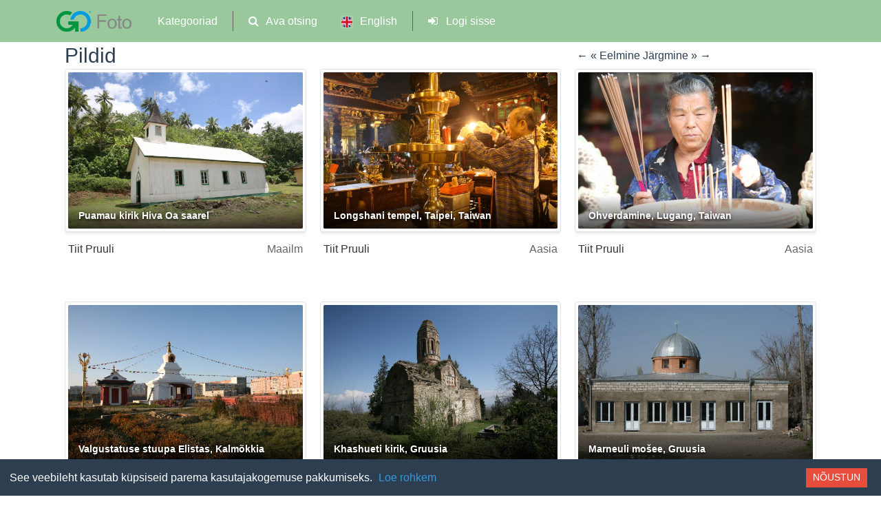

--- FILE ---
content_type: text/html; charset=UTF-8
request_url: https://gofoto.ee/photos?query=p%C3%BChakoda
body_size: 10932
content:
<!DOCTYPE html>
<html lang="et">
<head>
    <!-- Google Tag Manager -->
    <script>
        (function(w,d,s,l,i){w[l]=w[l]||[];w[l].push({'gtm.start':
                new Date().getTime(),event:'gtm.js'});var f=d.getElementsByTagName(s)[0],
            j=d.createElement(s),dl=l!='dataLayer'?'&l='+l:'';j.async=true;j.src=
            'https://www.googletagmanager.com/gtm.js?id='+i+dl;f.parentNode.insertBefore(j,f);
        })(window,document,'script','dataLayer','GTM-W63QHVH');
    </script>
    <!-- End Google Tag Manager -->

    <meta charset="utf-8">
    <meta http-equiv="X-UA-Compatible" content="IE=edge">
    <meta name="viewport" content="width=device-width, initial-scale=1, shrink-to-fit=no">
    <meta name="author" content="OÜ Go Network | info@gonetwork.ee">
    <meta name="keywords" content="Tiit Pruuli, Go Foto, Pildid">
    <meta name="description" content="Go Foto meediapank">

    <!-- CSRF Token -->
    <meta name="csrf-token" content="8TMyP6s7n3kWKY7F5lnwlgKpB8n6BCrnt8PM6phm">

    <title>GoFoto</title>

    <!-- Styles -->
    <link href="https://gofoto.ee/css/app.css" rel="stylesheet">
    <link href="https://gofoto.ee/css/modern-design.css" rel="stylesheet">
    <link href="https://gofoto.ee/css/dropdown-levels.css" rel="stylesheet">
    <link rel="icon" href="https://gofoto.ee/img/logo.ico">
</head>

<body>

<!-- Google Tag Manager (noscript) -->
<noscript><iframe src="https://www.googletagmanager.com/ns.html?id=GTM-W63QHVH"
                  height="0" width="0" style="display:none;visibility:hidden"></iframe></noscript>
<!-- End Google Tag Manager (noscript) -->

<!-- Navbar -->
<div class="main-navigation sticky-top">

    <!-- Main contents -->
    <nav class="navbar navbar-expand-lg navbar-toggleable-md navbar-dark">
        <div class="container">

            <!-- Logo -->
            <a class="navbar-brand" href="/" title="Avalehel">
                <img src="https://gofoto.ee/img/logo-gofot1o.png" alt="Go Foto" class="logo-image">
            </a>

            <!-- Navbar toggler -->
            <button class="navbar-toggler navbar-toggler-right" type="button" data-bs-toggle="collapse"
                    data-bs-target="#navbarSupportedContent"
                    aria-controls="navbarSupportedContent" aria-expanded="false"
                    aria-label="Lülita navigeerimine sisse">
                <span class="navbar-toggler-icon"></span>
            </button>

            <!-- Navbar items -->
            <div class="collapse navbar-collapse" id="navbarSupportedContent">

                <!-- Left side -->
                <ul class="navbar-nav mr-auto">

                    <!-- Category select -->
                    <li class="nav-item dropdown">
                        <a class="nav-link dropdown-toggle" href="#" id="categoryDropdown" role="button"
                           data-bs-toggle="dropdown" aria-haspopup="true" aria-expanded="false">
                            Kategooriad                        </a>
                        <div class="dropdown-menu" aria-labelledby="categoryDropdown">
                            
                            <div class="dropdown-submenu level-0" data-level="0">
            <a class="dropdown-item" href="https://gofoto.ee/photos?category=1">
                Maailm
            </a>
            <div class="dropdown-menu">
                
                <a class="dropdown-item" href="https://gofoto.ee/photos?category=1">
                    <strong>Maailm (kõik)</strong>
                </a>
                <div class="dropdown-divider"></div>
                
                <div class="dropdown-submenu level-1" data-level="1">
            <a class="dropdown-item" href="https://gofoto.ee/photos?category=44">
                Euroopa
            </a>
            <div class="dropdown-menu">
                
                <a class="dropdown-item" href="https://gofoto.ee/photos?category=44">
                    <strong>Euroopa (kõik)</strong>
                </a>
                <div class="dropdown-divider"></div>
                
                <a class="dropdown-item" href="https://gofoto.ee/photos?category=45">
            Fääri saared
        </a>
                
            
        <a class="dropdown-item" href="https://gofoto.ee/photos?category=46">
            Norra
        </a>
                
            
        <a class="dropdown-item" href="https://gofoto.ee/photos?category=47">
            Hispaania
        </a>
                
            
        <a class="dropdown-item" href="https://gofoto.ee/photos?category=48">
            Prantsusmaa
        </a>
                
            
        <a class="dropdown-item" href="https://gofoto.ee/photos?category=49">
            Venemaa
        </a>
                
            
        <a class="dropdown-item" href="https://gofoto.ee/photos?category=50">
            Rootsi
        </a>
                
            
        <a class="dropdown-item" href="https://gofoto.ee/photos?category=51">
            Soome
        </a>
                
            
        <a class="dropdown-item" href="https://gofoto.ee/photos?category=52">
            Eesti
        </a>
                
            
        <a class="dropdown-item" href="https://gofoto.ee/photos?category=53">
            Itaalia
        </a>
                
            
        <a class="dropdown-item" href="https://gofoto.ee/photos?category=54">
            Sloveenia
        </a>
                
            
        <a class="dropdown-item" href="https://gofoto.ee/photos?category=146">
            Poola
        </a>
                
            
        <a class="dropdown-item" href="https://gofoto.ee/photos?category=147">
            Rumeenia
        </a>
                
            
        <a class="dropdown-item" href="https://gofoto.ee/photos?category=149">
             Läti
        </a>
                
            
        <a class="dropdown-item" href="https://gofoto.ee/photos?category=150">
             Portugal
        </a>
                
            
        <a class="dropdown-item" href="https://gofoto.ee/photos?category=151">
             Kreeka
        </a>
                
            
        <a class="dropdown-item" href="https://gofoto.ee/photos?category=152">
             Horvaatia
        </a>
                
            
        <a class="dropdown-item" href="https://gofoto.ee/photos?category=153">
             Montenegro
        </a>
                </div>
        </div>
                
            
        <div class="dropdown-submenu level-1" data-level="1">
            <a class="dropdown-item" href="https://gofoto.ee/photos?category=55">
                Põhja-Ameerika
            </a>
            <div class="dropdown-menu">
                
                <a class="dropdown-item" href="https://gofoto.ee/photos?category=55">
                    <strong>Põhja-Ameerika (kõik)</strong>
                </a>
                <div class="dropdown-divider"></div>
                
                <a class="dropdown-item" href="https://gofoto.ee/photos?category=56">
            Gröönimaa
        </a>
                
            
        <div class="dropdown-submenu level-2" data-level="2">
            <a class="dropdown-item" href="https://gofoto.ee/photos?category=57">
                USA
            </a>
            <div class="dropdown-menu">
                
                <a class="dropdown-item" href="https://gofoto.ee/photos?category=57">
                    <strong>USA (kõik)</strong>
                </a>
                <div class="dropdown-divider"></div>
                
                <a class="dropdown-item" href="https://gofoto.ee/photos?category=58">
            Utah
        </a>
                
            
        <a class="dropdown-item" href="https://gofoto.ee/photos?category=59">
            Arizona
        </a>
                </div>
        </div>
                
            
        <a class="dropdown-item" href="https://gofoto.ee/photos?category=60">
            Mehhiko
        </a>
                
            
        <a class="dropdown-item" href="https://gofoto.ee/photos?category=61">
            Antigua ja Barbuda
        </a>
                
            
        <a class="dropdown-item" href="https://gofoto.ee/photos?category=62">
            Barbados
        </a>
                
            
        <a class="dropdown-item" href="https://gofoto.ee/photos?category=63">
            Kaimanisaared
        </a>
                
            
        <a class="dropdown-item" href="https://gofoto.ee/photos?category=64">
            Dominikaani Vabariik
        </a>
                </div>
        </div>
                
            
        <div class="dropdown-submenu level-1" data-level="1">
            <a class="dropdown-item" href="https://gofoto.ee/photos?category=65">
                Aasia
            </a>
            <div class="dropdown-menu">
                
                <a class="dropdown-item" href="https://gofoto.ee/photos?category=65">
                    <strong>Aasia (kõik)</strong>
                </a>
                <div class="dropdown-divider"></div>
                
                <a class="dropdown-item" href="https://gofoto.ee/photos?category=66">
            Bangladesh
        </a>
                
            
        <a class="dropdown-item" href="https://gofoto.ee/photos?category=67">
            Tadžikistan
        </a>
                
            
        <a class="dropdown-item" href="https://gofoto.ee/photos?category=68">
            Usbekistan
        </a>
                
            
        <a class="dropdown-item" href="https://gofoto.ee/photos?category=69">
            Birma
        </a>
                
            
        <a class="dropdown-item" href="https://gofoto.ee/photos?category=70">
            Laos
        </a>
                
            
        <a class="dropdown-item" href="https://gofoto.ee/photos?category=71">
            Kambodža
        </a>
                
            
        <a class="dropdown-item" href="https://gofoto.ee/photos?category=72">
            Iraan
        </a>
                
            
        <a class="dropdown-item" href="https://gofoto.ee/photos?category=73">
            Liibanon
        </a>
                
            
        <a class="dropdown-item" href="https://gofoto.ee/photos?category=74">
            Tai
        </a>
                
            
        <a class="dropdown-item" href="https://gofoto.ee/photos?category=75">
            Süüria
        </a>
                
            
        <a class="dropdown-item" href="https://gofoto.ee/photos?category=76">
            Hongkong
        </a>
                
            
        <a class="dropdown-item" href="https://gofoto.ee/photos?category=77">
            India
        </a>
                
            
        <a class="dropdown-item" href="https://gofoto.ee/photos?category=78">
            Jaapan
        </a>
                
            
        <a class="dropdown-item" href="https://gofoto.ee/photos?category=79">
            Kõrgõztan
        </a>
                
            
        <a class="dropdown-item" href="https://gofoto.ee/photos?category=80">
            Gruusia
        </a>
                
            
        <a class="dropdown-item" href="https://gofoto.ee/photos?category=81">
            Jordaania
        </a>
                
            
        <a class="dropdown-item" href="https://gofoto.ee/photos?category=82">
            Kalmõkkia
        </a>
                
            
        <a class="dropdown-item" href="https://gofoto.ee/photos?category=83">
            Taiwan
        </a>
                
            
        <a class="dropdown-item" href="https://gofoto.ee/photos?category=84">
            Indoneesia
        </a>
                
            
        <a class="dropdown-item" href="https://gofoto.ee/photos?category=85">
            Mongoolia
        </a>
                
            
        <a class="dropdown-item" href="https://gofoto.ee/photos?category=86">
            Iisrael
        </a>
                
            
        <a class="dropdown-item" href="https://gofoto.ee/photos?category=87">
            Malaisia
        </a>
                
            
        <a class="dropdown-item" href="https://gofoto.ee/photos?category=88">
            Tiibet
        </a>
                
            
        <a class="dropdown-item" href="https://gofoto.ee/photos?category=89">
            Hiina
        </a>
                
            
        <a class="dropdown-item" href="https://gofoto.ee/photos?category=90">
            Jeemen
        </a>
                
            
        <a class="dropdown-item" href="https://gofoto.ee/photos?category=91">
            Kasahstan
        </a>
                
            
        <a class="dropdown-item" href="https://gofoto.ee/photos?category=92">
            Bali
        </a>
                </div>
        </div>
                
            
        <div class="dropdown-submenu level-1" data-level="1">
            <a class="dropdown-item" href="https://gofoto.ee/photos?category=93">
                Lõuna-Ameerika
            </a>
            <div class="dropdown-menu">
                
                <a class="dropdown-item" href="https://gofoto.ee/photos?category=93">
                    <strong>Lõuna-Ameerika (kõik)</strong>
                </a>
                <div class="dropdown-divider"></div>
                
                <a class="dropdown-item" href="https://gofoto.ee/photos?category=94">
            Argentiina
        </a>
                
            
        <a class="dropdown-item" href="https://gofoto.ee/photos?category=95">
            Tšiili
        </a>
                
            
        <a class="dropdown-item" href="https://gofoto.ee/photos?category=96">
            Boliivia
        </a>
                
            
        <a class="dropdown-item" href="https://gofoto.ee/photos?category=97">
            Ekuador
        </a>
                
            
        <a class="dropdown-item" href="https://gofoto.ee/photos?category=98">
            Guadeloupe
        </a>
                </div>
        </div>
                
            
        <div class="dropdown-submenu level-1" data-level="1">
            <a class="dropdown-item" href="https://gofoto.ee/photos?category=99">
                Austraalia ja Okeaania
            </a>
            <div class="dropdown-menu">
                
                <a class="dropdown-item" href="https://gofoto.ee/photos?category=99">
                    <strong>Austraalia ja Okeaania (kõik)</strong>
                </a>
                <div class="dropdown-divider"></div>
                
                <a class="dropdown-item" href="https://gofoto.ee/photos?category=100">
            Uus-Meremaa
        </a>
                
            
        <a class="dropdown-item" href="https://gofoto.ee/photos?category=101">
            Prantsuse Polüneesia
        </a>
                
            
        <a class="dropdown-item" href="https://gofoto.ee/photos?category=102">
            Tasmaania
        </a>
                
            
        <a class="dropdown-item" href="https://gofoto.ee/photos?category=103">
            Fiji
        </a>
                
            
        <a class="dropdown-item" href="https://gofoto.ee/photos?category=104">
            Tonga
        </a>
                
            
        <a class="dropdown-item" href="https://gofoto.ee/photos?category=105">
            Niue
        </a>
                
            
        <a class="dropdown-item" href="https://gofoto.ee/photos?category=106">
            Paapua Uus-Guinea
        </a>
                
            
        <a class="dropdown-item" href="https://gofoto.ee/photos?category=107">
            Vanuatu
        </a>
                
            
        <a class="dropdown-item" href="https://gofoto.ee/photos?category=108">
            Cooki saared
        </a>
                
            
        <a class="dropdown-item" href="https://gofoto.ee/photos?category=109">
            Saalomoni Saared
        </a>
                </div>
        </div>
                
            
        <div class="dropdown-submenu level-1" data-level="1">
            <a class="dropdown-item" href="https://gofoto.ee/photos?category=110">
                Aafrika
            </a>
            <div class="dropdown-menu">
                
                <a class="dropdown-item" href="https://gofoto.ee/photos?category=110">
                    <strong>Aafrika (kõik)</strong>
                </a>
                <div class="dropdown-divider"></div>
                
                <a class="dropdown-item" href="https://gofoto.ee/photos?category=111">
            Keenia
        </a>
                
            
        <a class="dropdown-item" href="https://gofoto.ee/photos?category=112">
            Namiibia
        </a>
                
            
        <a class="dropdown-item" href="https://gofoto.ee/photos?category=113">
            Uganda
        </a>
                
            
        <a class="dropdown-item" href="https://gofoto.ee/photos?category=114">
            Etioopia
        </a>
                
            
        <a class="dropdown-item" href="https://gofoto.ee/photos?category=115">
            Burundi
        </a>
                
            
        <a class="dropdown-item" href="https://gofoto.ee/photos?category=116">
            Rwanda
        </a>
                
            
        <a class="dropdown-item" href="https://gofoto.ee/photos?category=117">
            Tansaania
        </a>
                
            
        <a class="dropdown-item" href="https://gofoto.ee/photos?category=118">
            Maroko
        </a>
                
            
        <a class="dropdown-item" href="https://gofoto.ee/photos?category=119">
            Lõuna-Aafrika Vabariik
        </a>
                
            
        <a class="dropdown-item" href="https://gofoto.ee/photos?category=120">
            Egiptus
        </a>
                
            
        <a class="dropdown-item" href="https://gofoto.ee/photos?category=121">
            Roheneemesaared
        </a>
                </div>
        </div>
                
            
        <div class="dropdown-submenu level-1" data-level="1">
            <a class="dropdown-item" href="https://gofoto.ee/photos?category=122">
                Kesk-Ameerika
            </a>
            <div class="dropdown-menu">
                
                <a class="dropdown-item" href="https://gofoto.ee/photos?category=122">
                    <strong>Kesk-Ameerika (kõik)</strong>
                </a>
                <div class="dropdown-divider"></div>
                
                <a class="dropdown-item" href="https://gofoto.ee/photos?category=123">
            Belize
        </a>
                
            
        <a class="dropdown-item" href="https://gofoto.ee/photos?category=124">
            Kuuba
        </a>
                
            
        <a class="dropdown-item" href="https://gofoto.ee/photos?category=125">
            Jamaica
        </a>
                
            
        <a class="dropdown-item" href="https://gofoto.ee/photos?category=126">
            Dominica
        </a>
                
            
        <a class="dropdown-item" href="https://gofoto.ee/photos?category=127">
            Neitsisaared
        </a>
                
            
        <a class="dropdown-item" href="https://gofoto.ee/photos?category=128">
            Nicaragua
        </a>
                
            
        <a class="dropdown-item" href="https://gofoto.ee/photos?category=129">
            Panama
        </a>
                
            
        <a class="dropdown-item" href="https://gofoto.ee/photos?category=130">
            Saint Lucia
        </a>
                </div>
        </div>
                
            
        <a class="dropdown-item" href="https://gofoto.ee/photos?category=145">
            Antarktika
        </a>
                
            
        <a class="dropdown-item" href="https://gofoto.ee/photos?category=155">
            Island
        </a>
                
            
        <a class="dropdown-item" href="https://gofoto.ee/photos?category=158">
            Saksamaa
        </a>
                
            
        <a class="dropdown-item" href="https://gofoto.ee/photos?category=159">
            Austria
        </a>
                
            
        <a class="dropdown-item" href="https://gofoto.ee/photos?category=160">
            Sri Lanka
        </a>
                </div>
        </div>
                <div class="dropdown-divider"></div>
            
            
        <div class="dropdown-submenu level-0" data-level="0">
            <a class="dropdown-item" href="https://gofoto.ee/photos?category=2">
                Inimesed
            </a>
            <div class="dropdown-menu">
                
                <a class="dropdown-item" href="https://gofoto.ee/photos?category=2">
                    <strong>Inimesed (kõik)</strong>
                </a>
                <div class="dropdown-divider"></div>
                
                <a class="dropdown-item" href="https://gofoto.ee/photos?category=31">
            Lapsed
        </a>
                
            
        <a class="dropdown-item" href="https://gofoto.ee/photos?category=32">
            Portreed
        </a>
                
            
        <a class="dropdown-item" href="https://gofoto.ee/photos?category=33">
            Hõimud
        </a>
                </div>
        </div>
                <div class="dropdown-divider"></div>
            
            
        <div class="dropdown-submenu level-0" data-level="0">
            <a class="dropdown-item" href="https://gofoto.ee/photos?category=3">
                Loodus
            </a>
            <div class="dropdown-menu">
                
                <a class="dropdown-item" href="https://gofoto.ee/photos?category=3">
                    <strong>Loodus (kõik)</strong>
                </a>
                <div class="dropdown-divider"></div>
                
                <a class="dropdown-item" href="https://gofoto.ee/photos?category=34">
            Maastikud
        </a>
                
            
        <a class="dropdown-item" href="https://gofoto.ee/photos?category=35">
            Linnud
        </a>
                
            
        <a class="dropdown-item" href="https://gofoto.ee/photos?category=36">
            Loomad
        </a>
                
            
        <a class="dropdown-item" href="https://gofoto.ee/photos?category=37">
            Taimed
        </a>
                
            
        <a class="dropdown-item" href="https://gofoto.ee/photos?category=38">
            Lilled
        </a>
                
            
        <a class="dropdown-item" href="https://gofoto.ee/photos?category=39">
            Veekogud
        </a>
                
            
        <a class="dropdown-item" href="https://gofoto.ee/photos?category=40">
            Looduslikud vaatamisväärsused
        </a>
                
            
        <a class="dropdown-item" href="https://gofoto.ee/photos?category=41">
            Roomajad ja kahepaiksed
        </a>
                
            
        <a class="dropdown-item" href="https://gofoto.ee/photos?category=42">
            Kalad
        </a>
                
            
        <a class="dropdown-item" href="https://gofoto.ee/photos?category=43">
            Putukad
        </a>
                </div>
        </div>
                <div class="dropdown-divider"></div>
            
            
        <div class="dropdown-submenu level-0" data-level="0">
            <a class="dropdown-item" href="https://gofoto.ee/photos?category=4">
                Reisimine
            </a>
            <div class="dropdown-menu">
                
                <a class="dropdown-item" href="https://gofoto.ee/photos?category=4">
                    <strong>Reisimine (kõik)</strong>
                </a>
                <div class="dropdown-divider"></div>
                
                <div class="dropdown-submenu level-1" data-level="1">
            <a class="dropdown-item" href="https://gofoto.ee/photos?category=131">
                Transport
            </a>
            <div class="dropdown-menu">
                
                <a class="dropdown-item" href="https://gofoto.ee/photos?category=131">
                    <strong>Transport (kõik)</strong>
                </a>
                <div class="dropdown-divider"></div>
                
                <a class="dropdown-item" href="https://gofoto.ee/photos?category=132">
            Õhusõidukid
        </a>
                
            
        <a class="dropdown-item" href="https://gofoto.ee/photos?category=133">
            Veesõidukid
        </a>
                
            
        <a class="dropdown-item" href="https://gofoto.ee/photos?category=134">
            Autod
        </a>
                
            
        <a class="dropdown-item" href="https://gofoto.ee/photos?category=135">
            Muud sõiduvahendid
        </a>
                
            
        <a class="dropdown-item" href="https://gofoto.ee/photos?category=136">
            Teed
        </a>
                
            
        <a class="dropdown-item" href="https://gofoto.ee/photos?category=137">
            Bussid
        </a>
                
            
        <a class="dropdown-item" href="https://gofoto.ee/photos?category=138">
            Rong
        </a>
                
            
        <a class="dropdown-item" href="https://gofoto.ee/photos?category=139">
            Jalgrattad
        </a>
                
            
        <a class="dropdown-item" href="https://gofoto.ee/photos?category=140">
            Mootorratas
        </a>
                </div>
        </div>
                
            
        <a class="dropdown-item" href="https://gofoto.ee/photos?category=141">
            Toitlustus
        </a>
                
            
        <a class="dropdown-item" href="https://gofoto.ee/photos?category=142">
            Majutus
        </a>
                
            
        <a class="dropdown-item" href="https://gofoto.ee/photos?category=143">
            Kuurordid
        </a>
                
            
        <a class="dropdown-item" href="https://gofoto.ee/photos?category=144">
            Seiklusreisid
        </a>
                
            
        <a class="dropdown-item" href="https://gofoto.ee/photos?category=156">
            kunst
        </a>
                
            
        <a class="dropdown-item" href="https://gofoto.ee/photos?category=157">
            teater
        </a>
                </div>
        </div>
                <div class="dropdown-divider"></div>
            
            
        <div class="dropdown-submenu level-0" data-level="0">
            <a class="dropdown-item" href="https://gofoto.ee/photos?category=5">
                Etnograafia
            </a>
            <div class="dropdown-menu">
                
                <a class="dropdown-item" href="https://gofoto.ee/photos?category=5">
                    <strong>Etnograafia (kõik)</strong>
                </a>
                <div class="dropdown-divider"></div>
                
                <div class="dropdown-submenu level-1" data-level="1">
            <a class="dropdown-item" href="https://gofoto.ee/photos?category=17">
                Tavad
            </a>
            <div class="dropdown-menu">
                
                <a class="dropdown-item" href="https://gofoto.ee/photos?category=17">
                    <strong>Tavad (kõik)</strong>
                </a>
                <div class="dropdown-divider"></div>
                
                <a class="dropdown-item" href="https://gofoto.ee/photos?category=18">
            Esemed
        </a>
                
            
        <a class="dropdown-item" href="https://gofoto.ee/photos?category=19">
            Matmiskombed
        </a>
                
            
        <a class="dropdown-item" href="https://gofoto.ee/photos?category=20">
            Pulmad
        </a>
                
            
        <a class="dropdown-item" href="https://gofoto.ee/photos?category=21">
            Muud kombetalitused
        </a>
                </div>
        </div>
                
            
        <div class="dropdown-submenu level-1" data-level="1">
            <a class="dropdown-item" href="https://gofoto.ee/photos?category=22">
                Religioon
            </a>
            <div class="dropdown-menu">
                
                <a class="dropdown-item" href="https://gofoto.ee/photos?category=22">
                    <strong>Religioon (kõik)</strong>
                </a>
                <div class="dropdown-divider"></div>
                
                <a class="dropdown-item" href="https://gofoto.ee/photos?category=23">
            Budism
        </a>
                
            
        <a class="dropdown-item" href="https://gofoto.ee/photos?category=24">
            Islam
        </a>
                
            
        <a class="dropdown-item" href="https://gofoto.ee/photos?category=25">
            Hinduism
        </a>
                
            
        <a class="dropdown-item" href="https://gofoto.ee/photos?category=26">
            Judaism
        </a>
                
            
        <a class="dropdown-item" href="https://gofoto.ee/photos?category=27">
            Taoism
        </a>
                
            
        <a class="dropdown-item" href="https://gofoto.ee/photos?category=28">
            Õigeusk
        </a>
                </div>
        </div>
                
            
        <a class="dropdown-item" href="https://gofoto.ee/photos?category=29">
            Tants
        </a>
                
            
        <a class="dropdown-item" href="https://gofoto.ee/photos?category=30">
            Muusika
        </a>
                </div>
        </div>
                <div class="dropdown-divider"></div>
            
            
        <div class="dropdown-submenu level-0" data-level="0">
            <a class="dropdown-item" href="https://gofoto.ee/photos?category=6">
                Arhitektuur
            </a>
            <div class="dropdown-menu">
                
                <a class="dropdown-item" href="https://gofoto.ee/photos?category=6">
                    <strong>Arhitektuur (kõik)</strong>
                </a>
                <div class="dropdown-divider"></div>
                
                <a class="dropdown-item" href="https://gofoto.ee/photos?category=7">
            Linnad
        </a>
                
            
        <a class="dropdown-item" href="https://gofoto.ee/photos?category=8">
            Külad
        </a>
                
            
        <a class="dropdown-item" href="https://gofoto.ee/photos?category=9">
            Pühakojad
        </a>
                
            
        <div class="dropdown-submenu level-1" data-level="1">
            <a class="dropdown-item" href="https://gofoto.ee/photos?category=10">
                Vaatamiseväärsused
            </a>
            <div class="dropdown-menu">
                
                <a class="dropdown-item" href="https://gofoto.ee/photos?category=10">
                    <strong>Vaatamiseväärsused (kõik)</strong>
                </a>
                <div class="dropdown-divider"></div>
                
                <a class="dropdown-item" href="https://gofoto.ee/photos?category=11">
            Lossid ja kindlused
        </a>
                
            
        <a class="dropdown-item" href="https://gofoto.ee/photos?category=12">
            Varemed
        </a>
                
            
        <a class="dropdown-item" href="https://gofoto.ee/photos?category=13">
            Matmiskohad
        </a>
                </div>
        </div>
                
            
        <a class="dropdown-item" href="https://gofoto.ee/photos?category=14">
            Muud ehitised
        </a>
                
            
        <a class="dropdown-item" href="https://gofoto.ee/photos?category=15">
            Sillad
        </a>
                
            
        <a class="dropdown-item" href="https://gofoto.ee/photos?category=16">
            Monumendid
        </a>
                </div>
        </div>
                            </div>
                    </li>

                    <!-- Open search -->
                    <li class="nav-item">
                        <a class="nav-link" data-bs-toggle="collapse" href="#openSearch">
                            <i class="fa fa-search" aria-hidden="true"></i>
                            Ava otsing                        </a>
                    </li>

                </ul>

                <!-- Right side -->
                <ul class="navbar-nav navbar-right">
                    <!-- Language switcher -->
                    <li class="nav-item">
                        <a class="nav-link" href="https://gofoto.ee/locale/en"
                           data-toggle="tooltip" title="Switch to English">
                            <img src="https://gofoto.ee/img/en.png"
                                 alt="English"
                                 class="language-flag">
                            English
                        </a>
                    </li>
                    
                                            <!-- Login -->
                        <li class="nav-item">
                            <a class="nav-link" href="https://gofoto.ee/login">
                                <i class="fa fa-sign-in" aria-hidden="true"></i>
                                Logi sisse                            </a>
                        </li>
                                    </ul>
            </div>
        </div>
    </nav>

    <!-- Search -->
    <div class="collapse" id="openSearch">
        <div class="topSearch">
            <div class="container">
                <div class="row">
                    <div class="col-md-12">
                        <form class="input-group" action="https://gofoto.ee/photos">
                            <input type="text" class="form-control" name="query"
                                   placeholder="Otsi märksõna järgi"
                                   aria-label="Otsi">
                            <div class="input-group-btn">
                                <button type="submit" class="btn btn-secondary">
                                    Otsi                                </button>
                                <button type="button"
                                        class="btn btn-secondary dropdown-toggle dropdown-toggle-split"
                                        data-bs-toggle="dropdown" aria-haspopup="true" aria-expanded="false">
                                    <span class="sr-only">Toggle Dropdown</span>
                                </button>
                                <div class="dropdown-menu dropdown-menu-right">
                                    <a class="dropdown-item" href="#" data-bs-toggle="modal" data-bs-target="#adSearch">
                                        Ava täpsem otsing                                    </a>
                                </div>
                            </div>
                        </form>
                    </div>
                </div>
            </div>
        </div>
    </div>

</div>

<!-- Advanced Search -->
<div class="modal fade" id="adSearch" tabindex="-1" role="dialog" aria-hidden="true">
    <div class="modal-dialog" role="document">
        <div class="modal-content">

            <div class="modal-header">
                <h5 class="modal-title" id="exampleModalLabel">Täpsem otsing</h5>
                <button type="button" class="btn-close" data-bs-dismiss="modal" aria-label="Close">
                </button>
            </div>

            <div class="modal-body">

                <br>

                <form action="https://gofoto.ee/photos" id="search-form">
                    <div class="form-group">
                        <label>Päring</label>
                        <input class="form-control" type="text" placeholder="Päring..."
                               id="query" name="query">
                    </div>
                    <div class="form-group">
                        <label>Kategooria</label>
                        <select class="form-control" id="category" name="category">
                            <option value="">Kõik</option>
                        </select>
                    </div>
                    <div class="form-group">
                        <label>Alamkategooria</label>
                        <select class="form-control" id="subcategory" name="subcategory">
                            <option value="">Kõik</option>
                        </select>
                    </div>
                    <div class="form-group">
                        <label>Autor</label>
                        <select class="form-control" id="author" name="author">
                            <option value="">Kõik</option>
                        </select>
                    </div>
                    <div class="form-group">
                        <label>Välista märksõnad</label>
                        <input class="form-control" type="text" placeholder="Välista märksõnad..."
                               id="exclude" name="exclude" value="">
                    </div>

                    <br><br>

                    <button type="submit" class="btn btn-dark">Otsi</button>

                </form>
            </div>
        </div>
    </div>
</div>




<!-- Main content -->
<div class="container">
    <div class="container">
    <!-- Modern Page Header -->
    <div class="page-header">
        <div class="row align-items-center">
            <div class="col-lg-8">
                <h1 class="page-title">
                    Pildid                </h1>
                            </div>
            <div class="col-lg-4">
                <div class="page-actions">
                    <a class="pagination-btn disabled"
                       href="https://gofoto.ee/photos?page=0&amp;query=p%C3%BChakoda"
                       role="button">
                        ← &laquo; Eelmine                    </a>
                    <a class="pagination-btn "
                       href="https://gofoto.ee/photos?page=2&amp;query=p%C3%BChakoda"
                       role="button">
                        Järgmine &raquo; →
                    </a>
                </div>
            </div>
        </div>
    </div>

    <!-- Modern Photo Grid -->
    <div class="photo-grid">
                    <div class="photo-card">
                <a href="https://gofoto.ee/photos/14?query=p%C3%BChakoda"
                   title="Puamau kirik Hiva Oa saarel">
                    
                    <div class="photo-card-image">
                        <img src="https://gofoto.ee/storage/lowquality/b7590f97872fa68df92fc123b6865454.jpg" 
                             alt="Puamau kirik Hiva Oa saarel"
                             loading="lazy">
                        
                        <!-- Title overlay - only visible on hover -->
                        <div class="photo-caption">
                            <h3 class="photo-caption-title">
                                                                    Puamau kirik Hiva Oa saarel
                                                            </h3>
                        </div>
                    </div>
                    
                    <!-- Meta information below image - always visible -->
                    <div class="photo-card-content">
                        <div class="photo-caption-meta">
                            <span class="photo-caption-author">
                                                                    Tiit Pruuli
                                                            </span>
                                                            <span class="photo-caption-category">Maailm</span>
                                                    </div>
                    </div>
                </a>
            </div>
                    <div class="photo-card">
                <a href="https://gofoto.ee/photos/137?query=p%C3%BChakoda"
                   title="Longshani tempel, Taipei, Taiwan">
                    
                    <div class="photo-card-image">
                        <img src="https://gofoto.ee/storage/lowquality/859c0b5ce511991d7e06c627b528677f.jpg" 
                             alt="Longshani tempel, Taipei, Taiwan"
                             loading="lazy">
                        
                        <!-- Title overlay - only visible on hover -->
                        <div class="photo-caption">
                            <h3 class="photo-caption-title">
                                                                    Longshani tempel, Taipei, Taiwan
                                                            </h3>
                        </div>
                    </div>
                    
                    <!-- Meta information below image - always visible -->
                    <div class="photo-card-content">
                        <div class="photo-caption-meta">
                            <span class="photo-caption-author">
                                                                    Tiit Pruuli
                                                            </span>
                                                            <span class="photo-caption-category">Aasia</span>
                                                    </div>
                    </div>
                </a>
            </div>
                    <div class="photo-card">
                <a href="https://gofoto.ee/photos/140?query=p%C3%BChakoda"
                   title="Ohverdamine, Lugang, Taiwan">
                    
                    <div class="photo-card-image">
                        <img src="https://gofoto.ee/storage/lowquality/0e73a03f3566702ed355828647e6d215.jpg" 
                             alt="Ohverdamine, Lugang, Taiwan"
                             loading="lazy">
                        
                        <!-- Title overlay - only visible on hover -->
                        <div class="photo-caption">
                            <h3 class="photo-caption-title">
                                                                    Ohverdamine, Lugang, Taiwan
                                                            </h3>
                        </div>
                    </div>
                    
                    <!-- Meta information below image - always visible -->
                    <div class="photo-card-content">
                        <div class="photo-caption-meta">
                            <span class="photo-caption-author">
                                                                    Tiit Pruuli
                                                            </span>
                                                            <span class="photo-caption-category">Aasia</span>
                                                    </div>
                    </div>
                </a>
            </div>
                    <div class="photo-card">
                <a href="https://gofoto.ee/photos/158?query=p%C3%BChakoda"
                   title="Valgustatuse stuupa Elistas, Kalmõkkia">
                    
                    <div class="photo-card-image">
                        <img src="https://gofoto.ee/storage/lowquality/6d291ce068718aca600e5a2b6d54ac49.jpg" 
                             alt="Valgustatuse stuupa Elistas, Kalmõkkia"
                             loading="lazy">
                        
                        <!-- Title overlay - only visible on hover -->
                        <div class="photo-caption">
                            <h3 class="photo-caption-title">
                                                                    Valgustatuse stuupa Elistas, Kalmõkkia
                                                            </h3>
                        </div>
                    </div>
                    
                    <!-- Meta information below image - always visible -->
                    <div class="photo-card-content">
                        <div class="photo-caption-meta">
                            <span class="photo-caption-author">
                                                                    Tiit Pruuli
                                                            </span>
                                                            <span class="photo-caption-category">Budism</span>
                                                    </div>
                    </div>
                </a>
            </div>
                    <div class="photo-card">
                <a href="https://gofoto.ee/photos/183?query=p%C3%BChakoda"
                   title="Khashueti kirik, Gruusia">
                    
                    <div class="photo-card-image">
                        <img src="https://gofoto.ee/storage/lowquality/82daf19254166d0f8bb1c9214866bf25.jpg" 
                             alt="Khashueti kirik, Gruusia"
                             loading="lazy">
                        
                        <!-- Title overlay - only visible on hover -->
                        <div class="photo-caption">
                            <h3 class="photo-caption-title">
                                                                    Khashueti kirik, Gruusia
                                                            </h3>
                        </div>
                    </div>
                    
                    <!-- Meta information below image - always visible -->
                    <div class="photo-card-content">
                        <div class="photo-caption-meta">
                            <span class="photo-caption-author">
                                                                    Tiit Pruuli
                                                            </span>
                                                            <span class="photo-caption-category">Maailm</span>
                                                    </div>
                    </div>
                </a>
            </div>
                    <div class="photo-card">
                <a href="https://gofoto.ee/photos/184?query=p%C3%BChakoda"
                   title="Marneuli mošee, Gruusia">
                    
                    <div class="photo-card-image">
                        <img src="https://gofoto.ee/storage/lowquality/6ab75d9dbaa98a23ebf4201fef230fbf.jpg" 
                             alt="Marneuli mošee, Gruusia"
                             loading="lazy">
                        
                        <!-- Title overlay - only visible on hover -->
                        <div class="photo-caption">
                            <h3 class="photo-caption-title">
                                                                    Marneuli mošee, Gruusia
                                                            </h3>
                        </div>
                    </div>
                    
                    <!-- Meta information below image - always visible -->
                    <div class="photo-card-content">
                        <div class="photo-caption-meta">
                            <span class="photo-caption-author">
                                                                    Tiit Pruuli
                                                            </span>
                                                            <span class="photo-caption-category">Maailm</span>
                                                    </div>
                    </div>
                </a>
            </div>
                    <div class="photo-card">
                <a href="https://gofoto.ee/photos/185?query=p%C3%BChakoda"
                   title="Neitsi Maarja kirik, Gelati, Gruusia">
                    
                    <div class="photo-card-image">
                        <img src="https://gofoto.ee/storage/lowquality/295364c8f245f548102c3a4d877f474a.jpg" 
                             alt="Neitsi Maarja kirik, Gelati, Gruusia"
                             loading="lazy">
                        
                        <!-- Title overlay - only visible on hover -->
                        <div class="photo-caption">
                            <h3 class="photo-caption-title">
                                                                    Neitsi Maarja kirik, Gelati, Gruusia
                                                            </h3>
                        </div>
                    </div>
                    
                    <!-- Meta information below image - always visible -->
                    <div class="photo-card-content">
                        <div class="photo-caption-meta">
                            <span class="photo-caption-author">
                                                                    Tiit Pruuli
                                                            </span>
                                                            <span class="photo-caption-category">Maailm</span>
                                                    </div>
                    </div>
                </a>
            </div>
                    <div class="photo-card">
                <a href="https://gofoto.ee/photos/186?query=p%C3%BChakoda"
                   title="Armeenia kirik, Tbilisi, Gruusia">
                    
                    <div class="photo-card-image">
                        <img src="https://gofoto.ee/storage/lowquality/21a16fbe56df7bf1f08f5051662cbc35.jpg" 
                             alt="Armeenia kirik, Tbilisi, Gruusia"
                             loading="lazy">
                        
                        <!-- Title overlay - only visible on hover -->
                        <div class="photo-caption">
                            <h3 class="photo-caption-title">
                                                                    Armeenia kirik, Tbilisi, Gruusia
                                                            </h3>
                        </div>
                    </div>
                    
                    <!-- Meta information below image - always visible -->
                    <div class="photo-card-content">
                        <div class="photo-caption-meta">
                            <span class="photo-caption-author">
                                                                    Tiit Pruuli
                                                            </span>
                                                            <span class="photo-caption-category">Maailm</span>
                                                    </div>
                    </div>
                </a>
            </div>
                    <div class="photo-card">
                <a href="https://gofoto.ee/photos/188?query=p%C3%BChakoda"
                   title="Alaverdi klooster, Gruusia">
                    
                    <div class="photo-card-image">
                        <img src="https://gofoto.ee/storage/lowquality/c27b0207d10ad32b60cbf755a438223e.jpg" 
                             alt="Alaverdi klooster, Gruusia"
                             loading="lazy">
                        
                        <!-- Title overlay - only visible on hover -->
                        <div class="photo-caption">
                            <h3 class="photo-caption-title">
                                                                    Alaverdi klooster, Gruusia
                                                            </h3>
                        </div>
                    </div>
                    
                    <!-- Meta information below image - always visible -->
                    <div class="photo-card-content">
                        <div class="photo-caption-meta">
                            <span class="photo-caption-author">
                                                                    Tiit Pruuli
                                                            </span>
                                                            <span class="photo-caption-category">Maailm</span>
                                                    </div>
                    </div>
                </a>
            </div>
                    <div class="photo-card">
                <a href="https://gofoto.ee/photos/196?query=p%C3%BChakoda"
                   title="Suusamõri mošee, Kõrgõzstan">
                    
                    <div class="photo-card-image">
                        <img src="https://gofoto.ee/storage/lowquality/ea0bca88d49f02b73f51c6e9411752c9.jpg" 
                             alt="Suusamõri mošee, Kõrgõzstan"
                             loading="lazy">
                        
                        <!-- Title overlay - only visible on hover -->
                        <div class="photo-caption">
                            <h3 class="photo-caption-title">
                                                                    Suusamõri mošee, Kõrgõzstan
                                                            </h3>
                        </div>
                    </div>
                    
                    <!-- Meta information below image - always visible -->
                    <div class="photo-card-content">
                        <div class="photo-caption-meta">
                            <span class="photo-caption-author">
                                                                    Tiit Pruuli
                                                            </span>
                                                            <span class="photo-caption-category">Maailm</span>
                                                    </div>
                    </div>
                </a>
            </div>
                    <div class="photo-card">
                <a href="https://gofoto.ee/photos/234?query=p%C3%BChakoda"
                   title="Brihadishwara tempel Thanjavuri linnas, India">
                    
                    <div class="photo-card-image">
                        <img src="https://gofoto.ee/storage/lowquality/5aaab40c75dd17034a89e5fed160734d.jpg" 
                             alt="Brihadishwara tempel Thanjavuri linnas, India"
                             loading="lazy">
                        
                        <!-- Title overlay - only visible on hover -->
                        <div class="photo-caption">
                            <h3 class="photo-caption-title">
                                                                    Brihadishwara tempel Thanjavuri linnas, India
                                                            </h3>
                        </div>
                    </div>
                    
                    <!-- Meta information below image - always visible -->
                    <div class="photo-card-content">
                        <div class="photo-caption-meta">
                            <span class="photo-caption-author">
                                                                    Arne Uusjärv
                                                            </span>
                                                            <span class="photo-caption-category">Maailm</span>
                                                    </div>
                    </div>
                </a>
            </div>
                    <div class="photo-card">
                <a href="https://gofoto.ee/photos/243?query=p%C3%BChakoda"
                   title="Tempel Madurai linnas, India">
                    
                    <div class="photo-card-image">
                        <img src="https://gofoto.ee/storage/lowquality/057a12928247624977813fa740df05e8.jpg" 
                             alt="Tempel Madurai linnas, India"
                             loading="lazy">
                        
                        <!-- Title overlay - only visible on hover -->
                        <div class="photo-caption">
                            <h3 class="photo-caption-title">
                                                                    Tempel Madurai linnas, India
                                                            </h3>
                        </div>
                    </div>
                    
                    <!-- Meta information below image - always visible -->
                    <div class="photo-card-content">
                        <div class="photo-caption-meta">
                            <span class="photo-caption-author">
                                                                    Arne Uusjärv
                                                            </span>
                                                            <span class="photo-caption-category">Maailm</span>
                                                    </div>
                    </div>
                </a>
            </div>
            </div>

    <!-- Stats Card -->
    <div class="stats-card">
        <div class="stats-label">Kokku pilte</div>
        <span class="stats-number">62</span>
    </div>

    <!-- Modern Pagination -->
    <div class="modern-pagination">
        <ul class="pagination">
    <li class="page-item disabled">
        <a class="page-link" href="https://gofoto.ee/photos?page=0&amp;query=p%C3%BChakoda">
            &laquo; Eelmine        </a>
    </li>
        <li class="page-item">
        <input class="form-control page-input" type="text" value="1">
    </li>
            <li class="page-item"><a class="page-link" href="https://gofoto.ee/photos?page=2&amp;query=p%C3%BChakoda">2</a></li>
                                    <li class="page-item disabled"><a class="page-link" href="#">...</a></li>
                        <li class="page-item"><a class="page-link" href="https://gofoto.ee/photos?page=6&amp;query=p%C3%BChakoda">6</a></li>
                <li class="page-item ">
        <a class="page-link" href="https://gofoto.ee/photos?page=2&amp;query=p%C3%BChakoda">
            Järgmine &raquo;        </a>
    </li>
</ul>    </div>
</div>
</div>

<!-- Footer -->
<footer class="footer">
    <div class="container-footer">
        <div class="row">
            <div class="col-md-12">
                <!-- Navigation Links with Logo -->
                <ul class="nav footer-nav">
                    <li class="nav-item footLogo">
                        <img src="https://gofoto.ee/img/logo-gofot1o.png" alt="Go Foto">
                    </li>
                    <li class="nav-item">
                        <a class="nav-link active" href="/">
                            Avaleht                        </a>
                    </li>
                    <li class="nav-item">
                        <a class="nav-link" href="https://gofoto.ee/faq">
                            Kasutamistingimused                        </a>
                    </li>
                    <li class="nav-item">
                        <a class="nav-link" href="https://gofoto.ee/faq">
                            Kontaktid                        </a>
                    </li>
                    <li class="nav-item">
                        <a href="https://gofoto.ee/locale/en" 
                           class="nav-link" data-toggle="tooltip"
                           title="Switch to English">
                            <img src="https://gofoto.ee/img/en.png"
                                 alt="et" class="language-flag">
                        </a>
                    </li>
                </ul>
                
                <!-- Copyright Text -->
                <div class="copyright">
                    2017 © AS Go Travel. Veebilehel olevad pildid on autorikaitse objektid ja nende mistahes vormis kasutamine ja levitamine GoFoto kirjaliku loata on keelatud.                </div>
            </div>
        </div>
    </div>
</footer>

<div class="cookiebar" hidden>
    <div class="cookiebar-wrapper">
        <div class="cookiebar-desciption">See veebileht kasutab küpsiseid parema kasutajakogemuse pakkumiseks.</div>
        <div class="cookiebar-link">
            <a href="https://gofoto.ee/cookies">Loe rohkem</a>
        </div>
        <div class="cookiebar-button">
            <button type="button" name="cookiebar-button" class="cookiebar-btn">
                Nõustun            </button>
        </div>
    </div>
</div>

<!-- Scripts -->
<script src="https://gofoto.ee/js/app.js?v1.2"></script>
<script>
  (function(ns) {
    ns.passedVariables = [];
    ns.locale          = 'et';
    ns.categories      = {"1":{"id":1,"name_et":"Maailm","name_en":"World","children":{"44":{"id":44,"name_et":"Euroopa","name_en":"Europe","children":{"45":{"id":45,"name_et":"F\u00e4\u00e4ri saared","name_en":"Faroe Islands"},"46":{"id":46,"name_et":"Norra","name_en":"Norway"},"47":{"id":47,"name_et":"Hispaania","name_en":"Spain"},"48":{"id":48,"name_et":"Prantsusmaa","name_en":"France"},"49":{"id":49,"name_et":"Venemaa","name_en":"Russia"},"50":{"id":50,"name_et":"Rootsi","name_en":"Sweden"},"51":{"id":51,"name_et":"Soome","name_en":"Finland"},"52":{"id":52,"name_et":"Eesti","name_en":"Estonia"},"53":{"id":53,"name_et":"Itaalia","name_en":"Italy"},"54":{"id":54,"name_et":"Sloveenia","name_en":"Slovenia"},"146":{"id":146,"name_et":"Poola","name_en":"Poland"},"147":{"id":147,"name_et":"Rumeenia","name_en":"Romania"},"149":{"id":149,"name_et":" L\u00e4ti","name_en":"Latvia"},"150":{"id":150,"name_et":" Portugal","name_en":"Portugal"},"151":{"id":151,"name_et":" Kreeka","name_en":"Greece"},"152":{"id":152,"name_et":" Horvaatia","name_en":"Croatia"},"153":{"id":153,"name_et":" Montenegro","name_en":"Montenegro"}}},"55":{"id":55,"name_et":"P\u00f5hja-Ameerika","name_en":"North america","children":{"56":{"id":56,"name_et":"Gr\u00f6\u00f6nimaa","name_en":"Greenland"},"57":{"id":57,"name_et":"USA","name_en":"USA","children":{"58":{"id":58,"name_et":"Utah","name_en":"Utah"},"59":{"id":59,"name_et":"Arizona","name_en":"Arizona"}}},"60":{"id":60,"name_et":"Mehhiko","name_en":"Mexico"},"61":{"id":61,"name_et":"Antigua ja Barbuda","name_en":"Antigua and Barbuda"},"62":{"id":62,"name_et":"Barbados","name_en":"Barbaros"},"63":{"id":63,"name_et":"Kaimanisaared","name_en":"Cayman Islands"},"64":{"id":64,"name_et":"Dominikaani Vabariik","name_en":"Dominican Republic"}}},"65":{"id":65,"name_et":"Aasia","name_en":"Asia","children":{"66":{"id":66,"name_et":"Bangladesh","name_en":"Bangladesh"},"67":{"id":67,"name_et":"Tad\u017eikistan","name_en":"Tajikistan"},"68":{"id":68,"name_et":"Usbekistan","name_en":"Uzbekistan"},"69":{"id":69,"name_et":"Birma","name_en":"Burma"},"70":{"id":70,"name_et":"Laos","name_en":"Laos"},"71":{"id":71,"name_et":"Kambod\u017ea","name_en":"Cambodia"},"72":{"id":72,"name_et":"Iraan","name_en":"Iran"},"73":{"id":73,"name_et":"Liibanon","name_en":"Lebanon"},"74":{"id":74,"name_et":"Tai","name_en":"Thailand"},"75":{"id":75,"name_et":"S\u00fc\u00fcria","name_en":"Syria"},"76":{"id":76,"name_et":"Hongkong","name_en":"Hong Kong"},"77":{"id":77,"name_et":"India","name_en":"India"},"78":{"id":78,"name_et":"Jaapan","name_en":"Japan"},"79":{"id":79,"name_et":"K\u00f5rg\u00f5ztan","name_en":"Kyrgyzstan"},"80":{"id":80,"name_et":"Gruusia","name_en":"Georgia"},"81":{"id":81,"name_et":"Jordaania","name_en":"Jordan"},"82":{"id":82,"name_et":"Kalm\u00f5kkia","name_en":"Kalmakkia"},"83":{"id":83,"name_et":"Taiwan","name_en":"Taiwan"},"84":{"id":84,"name_et":"Indoneesia","name_en":"Indonesia"},"85":{"id":85,"name_et":"Mongoolia","name_en":"Mongolia"},"86":{"id":86,"name_et":"Iisrael","name_en":"Israel"},"87":{"id":87,"name_et":"Malaisia","name_en":"Malaysia"},"88":{"id":88,"name_et":"Tiibet","name_en":"Tibet"},"89":{"id":89,"name_et":"Hiina","name_en":"China"},"90":{"id":90,"name_et":"Jeemen","name_en":"Yemen"},"91":{"id":91,"name_et":"Kasahstan","name_en":"Kazakhstan"},"92":{"id":92,"name_et":"Bali","name_en":"Bali"}}},"93":{"id":93,"name_et":"L\u00f5una-Ameerika","name_en":"South America","children":{"94":{"id":94,"name_et":"Argentiina","name_en":"Argentina"},"95":{"id":95,"name_et":"T\u0161iili","name_en":"Chile"},"96":{"id":96,"name_et":"Boliivia","name_en":"Bolivia"},"97":{"id":97,"name_et":"Ekuador","name_en":"Ecuador"},"98":{"id":98,"name_et":"Guadeloupe","name_en":"Guadeloupe"}}},"99":{"id":99,"name_et":"Austraalia ja Okeaania","name_en":"Australia and Oceania","children":{"100":{"id":100,"name_et":"Uus-Meremaa","name_en":"New Zealand"},"101":{"id":101,"name_et":"Prantsuse Pol\u00fcneesia","name_en":"French Polynesia"},"102":{"id":102,"name_et":"Tasmaania","name_en":"Tasmania"},"103":{"id":103,"name_et":"Fiji","name_en":"Fiji"},"104":{"id":104,"name_et":"Tonga","name_en":"Tonga"},"105":{"id":105,"name_et":"Niue","name_en":"Niue"},"106":{"id":106,"name_et":"Paapua Uus-Guinea","name_en":"Papua New Guinea"},"107":{"id":107,"name_et":"Vanuatu","name_en":"Vanuatu"},"108":{"id":108,"name_et":"Cooki saared","name_en":"Cook Islands"},"109":{"id":109,"name_et":"Saalomoni Saared","name_en":"Solomon Islands"}}},"110":{"id":110,"name_et":"Aafrika","name_en":"Africa","children":{"111":{"id":111,"name_et":"Keenia","name_en":"Kenya"},"112":{"id":112,"name_et":"Namiibia","name_en":"Namibia"},"113":{"id":113,"name_et":"Uganda","name_en":"Uganda"},"114":{"id":114,"name_et":"Etioopia","name_en":"Ethiopia"},"115":{"id":115,"name_et":"Burundi","name_en":"Burundi"},"116":{"id":116,"name_et":"Rwanda","name_en":"Rwanda"},"117":{"id":117,"name_et":"Tansaania","name_en":"Tanzania"},"118":{"id":118,"name_et":"Maroko","name_en":"Morocco"},"119":{"id":119,"name_et":"L\u00f5una-Aafrika Vabariik","name_en":"South Africa"},"120":{"id":120,"name_et":"Egiptus","name_en":"Egypt"},"121":{"id":121,"name_et":"Roheneemesaared","name_en":"Cape Verde"}}},"122":{"id":122,"name_et":"Kesk-Ameerika","name_en":"Cental America","children":{"123":{"id":123,"name_et":"Belize","name_en":"Belize"},"124":{"id":124,"name_et":"Kuuba","name_en":"Cuba"},"125":{"id":125,"name_et":"Jamaica","name_en":"Jamaica"},"126":{"id":126,"name_et":"Dominica","name_en":"Dominica"},"127":{"id":127,"name_et":"Neitsisaared","name_en":"Virgin Islands"},"128":{"id":128,"name_et":"Nicaragua","name_en":"Nicaragua"},"129":{"id":129,"name_et":"Panama","name_en":"Panama"},"130":{"id":130,"name_et":"Saint Lucia","name_en":"Saint Lucia"}}},"145":{"id":145,"name_et":"Antarktika","name_en":"Antarctic"},"155":{"id":155,"name_et":"Island","name_en":"Iceland"},"158":{"id":158,"name_et":"Saksamaa","name_en":"Germany"},"159":{"id":159,"name_et":"Austria","name_en":"Austria"},"160":{"id":160,"name_et":"Sri Lanka","name_en":"Sri Lanka"}}},"2":{"id":2,"name_et":"Inimesed","name_en":"People","children":{"31":{"id":31,"name_et":"Lapsed","name_en":"Children"},"32":{"id":32,"name_et":"Portreed","name_en":"Portraits"},"33":{"id":33,"name_et":"H\u00f5imud","name_en":"Tribal"}}},"3":{"id":3,"name_et":"Loodus","name_en":"Nature","children":{"34":{"id":34,"name_et":"Maastikud","name_en":"Terrain"},"35":{"id":35,"name_et":"Linnud","name_en":"Birds"},"36":{"id":36,"name_et":"Loomad","name_en":"Animals"},"37":{"id":37,"name_et":"Taimed","name_en":"Plants"},"38":{"id":38,"name_et":"Lilled","name_en":"Flowers"},"39":{"id":39,"name_et":"Veekogud","name_en":"Bodies of water"},"40":{"id":40,"name_et":"Looduslikud vaatamisv\u00e4\u00e4rsused","name_en":"Natural attractions"},"41":{"id":41,"name_et":"Roomajad ja kahepaiksed","name_en":"Reptiles and amphibians"},"42":{"id":42,"name_et":"Kalad","name_en":"Fish"},"43":{"id":43,"name_et":"Putukad","name_en":"Insects"}}},"4":{"id":4,"name_et":"Reisimine","name_en":"Travelling","children":{"131":{"id":131,"name_et":"Transport","name_en":"Transport","children":{"132":{"id":132,"name_et":"\u00d5hus\u00f5idukid","name_en":"Aircraft"},"133":{"id":133,"name_et":"Vees\u00f5idukid","name_en":"Watercraft"},"134":{"id":134,"name_et":"Autod","name_en":"Cars"},"135":{"id":135,"name_et":"Muud s\u00f5iduvahendid","name_en":"Other vehicles"},"136":{"id":136,"name_et":"Teed","name_en":"Roads"},"137":{"id":137,"name_et":"Bussid","name_en":"Buses"},"138":{"id":138,"name_et":"Rong","name_en":"Trains"},"139":{"id":139,"name_et":"Jalgrattad","name_en":"Bicycles"},"140":{"id":140,"name_et":"Mootorratas","name_en":"Motorcycles"}}},"141":{"id":141,"name_et":"Toitlustus","name_en":"Food"},"142":{"id":142,"name_et":"Majutus","name_en":"Accomodation"},"143":{"id":143,"name_et":"Kuurordid","name_en":"Resorts"},"144":{"id":144,"name_et":"Seiklusreisid","name_en":"Adventure Travel"},"156":{"id":156,"name_et":"kunst","name_en":"art"},"157":{"id":157,"name_et":"teater","name_en":"theater"}}},"5":{"id":5,"name_et":"Etnograafia","name_en":"Ethnography","children":{"17":{"id":17,"name_et":"Tavad","name_en":"Customs","children":{"18":{"id":18,"name_et":"Esemed","name_en":"Artefacts"},"19":{"id":19,"name_et":"Matmiskombed","name_en":"Burial customs"},"20":{"id":20,"name_et":"Pulmad","name_en":"Weddings"},"21":{"id":21,"name_et":"Muud kombetalitused","name_en":"Other combinations"}}},"22":{"id":22,"name_et":"Religioon","name_en":"Religion","children":{"23":{"id":23,"name_et":"Budism","name_en":"Buddhism"},"24":{"id":24,"name_et":"Islam","name_en":"Islam"},"25":{"id":25,"name_et":"Hinduism","name_en":"Hinduism"},"26":{"id":26,"name_et":"Judaism","name_en":"Judaism"},"27":{"id":27,"name_et":"Taoism","name_en":"Taoism"},"28":{"id":28,"name_et":"\u00d5igeusk","name_en":"Orthodox Christianity"}}},"29":{"id":29,"name_et":"Tants","name_en":"Dances"},"30":{"id":30,"name_et":"Muusika","name_en":"Music"}}},"6":{"id":6,"name_et":"Arhitektuur","name_en":"Architecture","children":{"7":{"id":7,"name_et":"Linnad","name_en":"Cities"},"8":{"id":8,"name_et":"K\u00fclad","name_en":"Villages"},"9":{"id":9,"name_et":"P\u00fchakojad","name_en":"Sacred places"},"10":{"id":10,"name_et":"Vaatamisev\u00e4\u00e4rsused","name_en":"Sights","children":{"11":{"id":11,"name_et":"Lossid ja kindlused","name_en":"Fortresses and castles"},"12":{"id":12,"name_et":"Varemed","name_en":"Ruins"},"13":{"id":13,"name_et":"Matmiskohad","name_en":"Burial grounds"}}},"14":{"id":14,"name_et":"Muud ehitised","name_en":"Other buildings"},"15":{"id":15,"name_et":"Sillad","name_en":"Bridges"},"16":{"id":16,"name_et":"Monumendid","name_en":"Monuments"}}}};
    ns.authors         = [{"id":2,"name":"Arne Uusj\u00e4rv","email":null,"username":"arne","role":"author","email_confirmed":0,"created_at":"2017-10-23T10:04:54.000000Z","updated_at":"2018-01-06T14:25:39.000000Z"},{"id":3,"name":"Tiit Pruuli","email":null,"username":"tiit","role":"author","email_confirmed":0,"created_at":"2017-10-23T10:05:49.000000Z","updated_at":"2018-01-06T14:26:56.000000Z"},{"id":4,"name":"Leida Lepik","email":null,"username":"leida","role":"author","email_confirmed":0,"created_at":"2017-10-23T10:06:15.000000Z","updated_at":"2018-01-06T14:27:39.000000Z"},{"id":5,"name":"Siim Valdmets","email":null,"username":"siimval","role":"author","email_confirmed":0,"created_at":"2017-10-23T10:06:53.000000Z","updated_at":"2018-01-06T14:28:27.000000Z"},{"id":6,"name":"Hanna Maran","email":null,"username":"hanna","role":"author","email_confirmed":0,"created_at":"2017-10-23T10:07:29.000000Z","updated_at":"2018-01-06T14:29:22.000000Z"},{"id":7,"name":"Siim Merisaar","email":null,"username":"siimmer","role":"author","email_confirmed":0,"created_at":"2017-10-23T10:09:59.000000Z","updated_at":"2018-01-06T14:29:57.000000Z"},{"id":8,"name":"Janno Simm","email":null,"username":"janno","role":"author","email_confirmed":0,"created_at":"2017-10-23T10:10:32.000000Z","updated_at":"2018-01-06T14:30:32.000000Z"},{"id":10,"name":"Mariann Raisma","email":null,"username":"mariann","role":"author","email_confirmed":0,"created_at":"2017-10-23T10:11:56.000000Z","updated_at":"2018-01-06T14:31:25.000000Z"},{"id":11,"name":"Aivar Pihelgas","email":null,"username":"aivar","role":"author","email_confirmed":0,"created_at":"2017-10-23T10:13:51.000000Z","updated_at":"2018-01-06T14:31:47.000000Z"},{"id":12,"name":"Jaan T\u00e4tte","email":null,"username":"jaan","role":"author","email_confirmed":0,"created_at":"2017-10-23T10:14:27.000000Z","updated_at":"2018-01-06T14:32:29.000000Z"},{"id":13,"name":"Maris Pruuli","email":null,"username":"maris","role":"author","email_confirmed":0,"created_at":"2018-02-05T16:00:06.000000Z","updated_at":"2018-02-05T16:00:06.000000Z"},{"id":15,"name":"J\u00fcri Etverk","email":null,"username":"j\u00fcri","role":"author","email_confirmed":0,"created_at":"2024-01-31T13:29:22.000000Z","updated_at":"2024-01-31T13:29:22.000000Z"}];
  })(window.goPhoto = window.goPhoto || {});
  
  // Force multi-level dropdown system with JavaScript
  
  // KILL ALL BOOTSTRAP ARROWS WITH EXTREME PREJUDICE
  setTimeout(function() {
    // Remove all after pseudo-elements by adding CSS rule
    const style = document.createElement('style');
    style.textContent = `
      .dropdown-toggle::after,
      .dropdown-item::after,
      [data-bs-toggle]::after {
        display: none !important;
        content: none !important;
        width: 0 !important;
        height: 0 !important;
        border: 0 !important;
        background: none !important;
      }
      .dropdown-submenu > .dropdown-item::after {
        content: "▶" !important;
        display: inline !important;
        color: #333 !important;
        float: right !important;
        margin-left: 10px !important;
        font-size: 11px !important;
      }
    `;
    document.head.appendChild(style);
  }, 100);
  
  // Wait for DOM to be ready
  setTimeout(function() {
    
    document.querySelectorAll('.dropdown-submenu').forEach(function(submenu) {
      const dropdownMenu = submenu.querySelector('.dropdown-menu');
      if (!dropdownMenu) return;
      
      submenu.addEventListener('mouseenter', function() {
        if (window.innerWidth >= 992) {
          
          // Get absolute position in viewport for fixed positioning
          const rect = submenu.getBoundingClientRect();
          const level = parseInt(submenu.dataset.level) || 0;
          const viewportWidth = window.innerWidth;
          
          // Calculate fixed position to escape container overflow
          const menuWidth = 200; // Base menu width
          let leftPos = rect.right; // Start from right edge of submenu
          
          // Check if menu would go off screen
          if (level === 2 || leftPos + menuWidth > viewportWidth) {
            leftPos = rect.left - menuWidth; // Position to the left
            // Ensure menu doesn't go off left edge
            if (leftPos < 0) {
              leftPos = 10; // Minimum padding from left edge
            }
          }
          
          // Use FIXED positioning with elegant styling and viewport constraints
          dropdownMenu.style.cssText = `display: block !important; opacity: 1 !important; visibility: visible !important; position: fixed !important; left: ${leftPos}px !important; top: ${rect.top}px !important; z-index: 999999 !important; background: white !important; border: 1px solid #dee2e6 !important; border-radius: 0.375rem !important; min-width: 200px !important; max-width: ${Math.min(250, viewportWidth - leftPos - 20)}px !important; max-height: 400px !important; overflow-y: auto !important; overflow-x: hidden !important; box-shadow: 0 0.5rem 1rem rgba(0, 0, 0, 0.15) !important; padding: 0 !important; word-wrap: break-word !important;`;
          dropdownMenu.classList.add('show');
          submenu.classList.add('show', 'js-show');
        }
      });
      
      submenu.addEventListener('mouseleave', function() {
        if (window.innerWidth >= 992) {
          setTimeout(function() {
            if (!submenu.matches(':hover')) {
              dropdownMenu.style.cssText = 'display: none !important;';
              dropdownMenu.classList.remove('show');
              submenu.classList.remove('show');
            }
          }, 200);
        }
      });
    });
  }, 500);
  
  // Prevent clicks on submenu items from closing main dropdown
  document.addEventListener('click', function(e) {
    if (e.target.closest('.dropdown-submenu')) {
      e.stopPropagation();
    }
  });
</script>
</body>
</html>


--- FILE ---
content_type: text/css
request_url: https://gofoto.ee/css/modern-design.css
body_size: 3305
content:
/* Modern GoGroup-style Design for GoFoto */

/* Root variables for consistent design system */
:root {
    --primary-color: #2c3e50;
    --secondary-color: #ecf0f1;
    --accent-color: #3498db;
    --text-color: #2c3e50;
    --light-text: #7f8c8d;
    --border-color: #bdc3c7;
    --hover-color: #f8f9fa;
    --card-shadow: 0 2px 10px rgba(0,0,0,0.1);
    --border-radius: 8px;
    --transition: all 0.3s ease;
    --link-color: #2c3e50;
    --link-hover-color: #59775f;
}

/* Global typography - GoGroup inspired */
html, body {
    height: 100%;
    margin: 0;
    padding: 0;
}

body {
    font-family: -apple-system, BlinkMacSystemFont, "Segoe UI", Roboto, "Helvetica Neue", Arial, sans-serif;
    font-size: 16px;
    line-height: 1.6;
    color: var(--text-color);
    font-weight: 400;
    display: flex;
    flex-direction: column;
    min-height: 100vh;
}

h1, h2, h3, h4, h5, h6 {
    font-family: -apple-system, BlinkMacSystemFont, "Segoe UI", Roboto, "Helvetica Neue", Arial, sans-serif;
    font-weight: 600;
    color: var(--text-color);
    line-height: 1.3;
}

/* Page title styling - match homepage pageTitle .left h2 style */
.page-title {
    font-size: 30px !important;
    margin-bottom: 0 !important;
    font-weight: 100 !important;
    color: var(--text-color);
    line-height: 1.3;
}

/* Global link styling - GoGroup inspired */
a {
    color: var(--link-color);
    text-decoration: none;
    transition: color 0.3s ease;
}

a:hover {
    color: var(--link-hover-color);
    text-decoration: underline;
}

/* Navigation links */
.navbar .nav-link {
    color: #ffffff !important;
    font-weight: 500;
    transition: color 0.3s ease;
}

.navbar .nav-link:hover {
    color: #f0f0f0 !important;
}

/* Main content styling */
.container {
    font-family: -apple-system, BlinkMacSystemFont, "Segoe UI", Roboto, "Helvetica Neue", Arial, sans-serif;
    /* margin-bottom: 3rem; */
    position: relative;
    z-index: 2;
}

/* Card and content styling */
.card {
    font-family: inherit;
}

.card-title {
    font-weight: 600;
    color: var(--text-color);
}

.card-text {
    color: var(--text-color);
    line-height: 1.6;
}

/* Clean base styles */
* {
  box-sizing: border-box;
}

/* Main navigation styling */
.main-navigation {
  background: #99c89d !important;
  padding: 0.25rem 0 !important;
}

.main-navigation .navbar {
  background: #99c89d !important;
    min-height: 50px !important;
}

.navbar {
  color: #ffffff !important;
}

.navbar .navbar-brand {
  color: #ffffff !important;
  padding: 0.1rem 0 !important;
}

.navbar .navbar-text {
  color: #ffffff !important;
}

.navbar .nav-link {
  padding: 0.15rem 0.75rem !important;
}

/* Logo styling - GROUP FOTO SVG */
.navbar-brand {
    display: flex;
    align-items: center;
    text-decoration: none !important;
    padding: 0.1rem 0;
}

.logo-image {
    height: 30px;
    width: auto;
    max-width: 150px;
    transition: transform 0.3s ease;
}

.navbar-brand:hover .logo-image {
    transform: scale(1.05);
}

/* Language flag styling */
.language-flag {
    height: 18px;
    width: auto;
    margin-right: 6px;
    border-radius: 2px;
    border: 1px solid rgba(255,255,255,0.2);
}

.navbar-nav .nav-link:hover .language-flag {
    border-color: rgba(255,255,255,0.4);
}

/* Main content area - ensure footer stays at bottom 
.container {
    flex: 1;
    margin-bottom: 2rem;
}*/

/* Footer styling - GoGroup inspired */
.footer {
    background: #99c89d !important;
    color: #ffffff !important;
    padding: 0;
    margin-top: auto;
    width: 100%;
    position: relative;
    z-index: 10;
    clear: both;
    border: none !important;
    outline: none !important;
    box-shadow: none !important;
}

.footer * {
    font-family: inherit !important;
    border: none !important;
    outline: none !important;
    box-shadow: none !important;
}

.footer .container-fluid {
    background: var(--global--footer-background-color);
    padding: 0 15px;
    width: 100%;
    margin: 0;
}

.footer .row {
    font-family: inherit;
    font-size: inherit;
    color: inherit;
    margin: 0;
    padding: 0;
    border: none !important;
    outline: none !important;
    box-shadow: none !important;
}

.footer .container {
    max-width: 1200px;
}

.footer .footLogo {
    display: flex;
    align-items: flex-start;
    justify-content: flex-start;
    padding: 0;
    margin-bottom: 1rem;
    padding-left: 15px;
}

.footer .footLogo img {
    max-height: 60px;
    width: auto;
    max-width: 180px;
    filter: brightness(1.2) contrast(1.2);
    display: block !important;
    visibility: visible !important;
    opacity: 1 !important;
}

.footer .col-md-9 {
    padding-left: 15px;
    margin-left: 0;
}

.footer .footer-nav {
    flex-wrap: wrap;
    gap: 0.5rem;
    justify-content: flex-start;
    margin-bottom: 1rem;
    margin-top: 1rem;
    padding-left: 0;
    margin-left: 0;
}

.footer .nav-item {
    margin-bottom: 0.5rem;
}

.footer .nav-link {
    color: #ffffff !important;
    font-weight: 500;
    padding: 0.5rem 1rem;
    transition: all 0.3s ease;
    border-radius: 4px;
    display: inline-flex;
    align-items: center;
}

.footer .nav-link:hover {
    color: #ffffff !important;
    background-color: rgba(255,255,255,0.2);
    transform: translateY(-2px);
}

.footer .nav-link.active {
    color: #ffffff !important;
    font-weight: 600;
    background-color: rgba(255,255,255,0.1);
}

.footer .copyright {
    background: #99c89d !important;
    font-size: 0.9rem;
    padding: 1rem 0;
    border-top: 1px solid rgba(255,255,255,0.2);
    text-align: left;
    word-wrap: break-word;
    overflow-wrap: break-word;
    hyphens: auto;
    line-height: 1.6;
    margin-top: 0.5rem;
    margin-left: 10;

}

/* Photo card content styling */
.photo-card {
    border-radius: 0.5rem;
    overflow: hidden;
    box-shadow: 0 2px 8px rgba(0,0,0,0.1);
    margin-bottom: 2rem;
}

.photo-card .card-body {
    padding: 1.25rem !important;
}

.photo-card h3 {
    font-weight: 600;
    font-size: 1.1rem;
    color: var(--text-color);
    margin-bottom: 0.75rem;
    padding: 0 0.25rem;
    line-height: 1.4;
}

.photo-card-meta {
    font-size: 0.9rem;
    color: #6c757d;
    padding: 0 0.25rem;
    margin-top: 0.5rem;
    line-height: 1.5;
}

.photo-card-author, .photo-card-category {
    font-weight: 500;
    display: inline-block;
    margin-right: 1rem;
    margin-bottom: 0.25rem;
}

/* Photo card links - override Bootstrap blue */
.photo-card a,
.photo-grid .photo-card a,
.row .photo-card a {
    color: var(--text-color) !important;
    text-decoration: none !important;
}

.photo-card a:hover,
.photo-grid .photo-card a:hover,
.row .photo-card a:hover {
    color: var(--text-color) !important;
    text-decoration: none !important;
}

.photo-card a h3,
.photo-card a:hover h3 {
    color: var(--text-color) !important;
}

/* Author and category links */
.photo-card-author a,
.photo-card-category a,
.photo-card-meta a {
    color: var(--link-color) !important;
    font-weight: 500;
}

.photo-card-author a:hover,
.photo-card-category a:hover,
.photo-card-meta a:hover {
    color: var(--link-hover-color) !important;
    text-decoration: underline !important;
}

/* Category cards */
.category-card h4 {
    font-weight: 600;
    color: var(--text-color);
}

.category-overlay h4 {
    font-weight: 700;
    text-shadow: 2px 2px 4px rgba(0,0,0,0.5);
}

/* Buttons - GoGroup inspired */
.btn {
    font-family: inherit;
    font-weight: 500;
    text-transform: none;
    border-radius: 0.375rem;
}

.btn-primary {
    background-color: var(--link-color) !important;
    border-color: var(--link-color) !important;
    color: #ffffff !important;
}

.btn-primary:hover,
.btn-primary:focus,
.btn-primary:active {
    background-color: var(--link-hover-color) !important;
    border-color: var(--link-hover-color) !important;
    color: #ffffff !important;
}

.btn-light {
    background-color: #ffffff !important;
    border-color: #ffffff !important;
    color: #212529 !important;
}

.btn-light:hover {
    background-color: #f8f9fa !important;
    border-color: #f8f9fa !important;
    color: #212529 !important;
}

.btn-link {
    background: transparent !important;
    border: none !important;
    color: var(--link-color) !important;
    text-decoration: none !important;
    font-weight: 500 !important;
}

.btn-link:hover,
.btn-link:focus {
    background: transparent !important;
    border: none !important;
    color: var(--link-hover-color) !important;
    text-decoration: underline !important;
}

/* Stats and pagination elements */
.stats-number,
.pagination,
.stats-card {
    position: relative;
    z-index: 10;
    margin-bottom: 2rem;
}

/* Container-footer styling - clean and simple */
.container-footer {
    max-width: 1200px;
    margin: 0 auto;
    padding: 0 15px;
    background: transparent;
    border: none !important;
    outline: none !important;
    box-shadow: none !important;
}

.footer .nav-link {
    color: white !important;
    font-weight: 500;
}

.footer .nav-link:hover {
    color: #f0f0f0 !important;
}


.footer .footLogo {
    display: flex;
    align-items: center;
    padding-right: 1rem;
}

/* Remove any white backgrounds from footer elements */
.footer .row,
.footer .col-md-12,
.footer .nav,
.footer .nav-item {
    background: transparent !important;
    border: none !important;
    outline: none !important;
    box-shadow: none !important;
}

.footer .footLogo img {
    filter: brightness(0) invert(1);
    max-height: 35px;
    margin-right: 0.5rem;
}

/* Pagination styling and centering */
.pagination {
    display: flex !important;
    justify-content: center !important;
    align-items: center !important;
   }

/* Modern pagination wrapper */
.modern-pagination {
    display: flex;
    justify-content: center;
    align-items: center;
    
}

/* Pagination color fixes */
.pagination .page-link {
    color: var(--link-color);
    border-color: var(--border-color);
}

.pagination .page-link:hover,
.pagination .page-link:focus {
    color: var(--link-hover-color) !important;
    background-color: var(--hover-color);
    border-color: var(--link-hover-color);
}

.pagination .page-item.active .page-link {
    background-color: var(--link-hover-color);
    border-color: var(--link-hover-color);
    color: white;
}

/* Responsive footer */
@media (max-width: 768px) {
    .footer .footLogo {
        text-align: center;
        margin-bottom: 2rem;
    }
    
    .footer .footLogo img {
        max-height: 40px;
        max-width: 120px;
    }
    
    .footer .nav {
        justify-content: center;
    }
    
    
  }



/* Modern Photo Grid Cards - GoProperty.ee inspired frameless design */
.photo-grid {
  display: grid;
  grid-template-columns: repeat(auto-fill, minmax(280px, 1fr));
  gap: 20px;
  padding: var(--spacing-md) 0;
}

.photo-card {
  background: transparent;
  border-radius: 0;
  overflow: hidden;
  transition: var(--transition);
  border: none;
  box-shadow: none;
  position: relative;
}

.photo-card:hover {
  transform: none;
  box-shadow: none;
  border: none;
}

.photo-card-image {
  position: relative;
  aspect-ratio: 4/3;
  overflow: hidden;
  background: var(--background-light);
}

.photo-card-image img {
  width: 100%;
  height: 100%;
  object-fit: cover;
  transition: var(--transition);
}

.photo-card:hover .photo-card-image img {
  transform: scale(1.02);
}

/* Photo Caption Overlay - title always visible at bottom */
.photo-caption {
  position: absolute;
  bottom: 0;
  left: 0;
  right: 0;
  background: linear-gradient(transparent, rgba(0,0,0,0.7));
  color: white;
  padding: 20px 15px 10px 15px;
  opacity: 1;
  transition: opacity 0.3s ease;
}

/* Photo caption title with higher specificity */
.photo-card .photo-caption .photo-caption-title,
.photo-card a .photo-caption .photo-caption-title,
.photo-caption .photo-caption-title {
  font-size: 14px;
  font-weight: 600;
  color: white !important;
  margin: 0;
  line-height: 1.3;
  text-shadow: 0 2px 4px rgba(0,0,0,0.8);
  padding: 0;
  white-space: nowrap;
  overflow: hidden;
  text-overflow: ellipsis;
}

/* Photo card content below image */
.photo-card-content {
  padding: 12px 5px;
}

/* Meta information below image - always visible */
.photo-caption-meta {
color: #666;
  margin: 0;
  display: flex;
  justify-content: space-between;
  align-items: center;
}

.photo-caption-author {
  font-weight: 500;
  color: #333;
}

.photo-caption-category {
  font-weight: 400;
  color: #666;
}

/* Stats Card */
.stats-card {
  background: transparent;
  border: none;
  border-radius: var(--border-radius);
  padding: var(--spacing-md);
  margin: var(--spacing-lg) 0;
  display: flex;
  align-items: center;
  justify-content: center;
  gap: 8px;
  flex-wrap: nowrap;
  white-space: nowrap;
}

.stats-label {
  font-size: var(--font-size-sm);
  color: var(--text-secondary);
  margin: 0;
  flex-shrink: 0;
}

.stats-number {
  font-size: var(--font-size-2xl);
  font-weight: 700;
  color: #34304c;
  margin: 0;
  flex-shrink: 0;
}

/* Responsive adjustments */
@media (max-width: 768px) {
  .photo-grid {
    grid-template-columns: repeat(auto-fill, minmax(240px, 1fr));
    gap: 15px;
    padding: 1rem 0;
  }
}

@media (max-width: 480px) {
  .photo-grid {
    grid-template-columns: repeat(auto-fill, minmax(200px, 1fr));
  }
}

/* Custom button styles */
.btn-secondary {
  background-color: #99c89d !important;
  border-color: #99c89d !important;
  color: #fff !important;
}

.btn-secondary:hover,
.btn-secondary:focus,
.btn-secondary:active {
  background-color: #87b589 !important;
  border-color: #87b589 !important;
  color: #fff !important;
}

/* COOKIEBAR FIX - Ensure it appears above footer */
.cookiebar {
    z-index: 1050 !important;
    position: fixed !important;
    bottom: 0 !important;
    left: 0 !important;
    right: 0 !important;
    width: 100% !important;
}

/* CATEGORY PAGE PHOTO FRAMES - Match homepage thumbnail styling */
.photo-grid .photo-card .photo-card-image {
    background: #ffffff !important;
    background-color: #ffffff !important;
    padding: 0.25rem !important;
    border: 1px solid #dee2e6 !important;
    border-radius: 0.25rem !important;
    box-shadow: 0 2px 4px rgba(0,0,0,0.1) !important;
}

.photo-grid .photo-card .photo-card-image img {
    background: #ffffff !important;
    background-color: #ffffff !important;
    border-radius: 0.125rem !important;
}

/* Override any CSS variables that might be causing grey background */
.photo-grid .photo-card-image {
    --background-light: #ffffff !important;
}

/* Fix photo caption positioning to not cover white frame */
.photo-grid .photo-card .photo-caption {
    bottom: 0.25rem !important;
    left: 0.25rem !important;
    right: 0.25rem !important;
    border-radius: 0.125rem !important;
}
.badge.badge-info {
    color: var(--text-color) !important;
    font-size: 14px !important;
    font-weight: 400 !important;
}
/* Admin panel badge improvements for better visibility */
.badge-primary {
    background-color: #007bff !important;
    color: var(--text-color) !important;
    border: 1px solid #0056b3 !important;
}

.badge-secondary {
    background-color: #6c757d !important;
    color: var(--text-color) !important;
    border: 1px solid #495057 !important;
}

/* Ensure badges are visible on light backgrounds */
.badge {
    font-weight: 500 !important;
    padding: 0.375rem 0.75rem !important;
}



--- FILE ---
content_type: text/css
request_url: https://gofoto.ee/css/dropdown-levels.css
body_size: 1097
content:
/* ULTRA-AGGRESSIVE multi-level dropdown CSS - Override Bootstrap 5 comp/* Force dropdown menu styling */
.dropdown-submenu .dropdown-menu {
  position: absolute !important;
  top: 0 !important;
  left: 100% !important;
  margin-top: 0 !important;
  margin-left: 0 !important;
  display: none !important;
  opacity: 0 !important;
  visibility: hidden !important;
  background: white !important;
  border: 1px solid #dee2e6 !important;
  border-radius: 0.375rem !important;
  box-shadow: 0 0.5rem 1rem rgba(0, 0, 0, 0.15) !important;
  z-index: 9999 !important;
}own-submenu {
  position: relative !important;
}

/* NUCLEAR OPTION - Kill ALL Bootstrap arrows with extreme prejudice */
* .dropdown-toggle::after,
* .dropdown-item::after,
* .dropdown-submenu *::after,
* [class*="dropdown"]::after,
* [data-bs-toggle]::after,
.dropdown *::after,
.nav-item *::after,
.navbar *::after {
  display: none !important;
  content: none !important;
  border: 0 !important;
  width: 0 !important;
  height: 0 !important;
  background: none !important;
  opacity: 0 !important;
  visibility: hidden !important;
}

/* Force remove any background images or icons */
.dropdown-toggle,
.dropdown-item,
[data-bs-toggle="dropdown"] {
  background-image: none !important;
}

/* Kill any Font Awesome or icon fonts in dropdowns */
.dropdown-menu .fa,
.dropdown-menu .fas,
.dropdown-menu .far,
.dropdown-menu .fab,
.dropdown-menu [class*="fa-"],
.dropdown-menu [class*="icon-"] {
  display: none !important;
}

/* Add our simple arrow ONLY to submenus */
.dropdown-submenu > .dropdown-item {
  position: relative !important;
  padding-right: 30px !important;
}

.dropdown-submenu > .dropdown-item::after {
  content: "▶" !important;
  position: absolute !important;
  right: 10px !important;
  top: 50% !important;
  transform: translateY(-50%) !important;
  color: #333 !important;
  font-size: 11px !important;
  font-family: Arial, sans-serif !important;
  font-weight: normal !important;
  display: block !important;
  border: none !important;
  background: transparent !important;
  width: auto !important;
  height: auto !important;
  opacity: 1 !important;
  visibility: visible !important;
}

/* Hover effect */
.dropdown-submenu:hover > .dropdown-item::after {
  color: #000 !important;
}

/* FORCE submenu positioning - override everything */
.dropdown-submenu .dropdown-menu {
  position: absolute !important;
  top: 0 !important;
  left: 100% !important;
  min-width: 200px !important;
  margin-top: 0 !important;
  margin-left: 0 !important;
  display: none !important;
  opacity: 0 !important;
  visibility: hidden !important;
  background: white !important;
  border: 1px solid #dee2e6 !important;
  border-radius: 0.375rem !important;
  box-shadow: 0 0.5rem 1rem rgba(0, 0, 0, 0.15) !important;
  z-index: 9999 !important;
}

/* Level 2 positioning - appear to the left */
.dropdown-submenu.level-2 .dropdown-menu {
  left: -100% !important;
}

/* Highlight parent on hover */
.dropdown-submenu:hover > .dropdown-item {
  background-color: #f8f9fa !important;
  color: #16181b !important;
}

/* Nuclear option - force show with JavaScript controlled class */
.dropdown-submenu.js-show .dropdown-menu {
  display: block !important;
  opacity: 1 !important;
  visibility: visible !important;
}

/* Override Bootstrap's Popper.js positioning */
.dropdown-menu[data-popper-placement] {
  position: absolute !important;
  transform: none !important;
}

/* More Bootstrap overrides */
.dropdown-submenu .dropdown-menu.show {
  display: block !important;
  opacity: 1 !important;
  visibility: visible !important;
  position: absolute !important;
  left: 100% !important;
  top: 0 !important;
  transform: none !important;
}

.dropdown-submenu.level-2 .dropdown-menu.show {
  left: -100% !important;
}

/* LAST RESORT: Hide ALL after elements on entire page */
body .dropdown-toggle::after,
body .dropdown-item::after,
body [data-bs-toggle]::after,
html .dropdown-toggle::after,
html .dropdown-item::after {
  display: none !important;
  visibility: hidden !important;
  opacity: 0 !important;
  width: 0 !important;
  height: 0 !important;
}

/* Force only our arrows to show */
body .dropdown-submenu > .dropdown-item::after,
html .dropdown-submenu > .dropdown-item::after {
  display: block !important;
  visibility: visible !important;
  opacity: 1 !important;
  content: "▶" !important;
  color: #333 !important;
}

/* Ensure higher z-index for deeper levels */
.dropdown-submenu.level-0 .dropdown-menu {
  z-index: 1001 !important;
}

.dropdown-submenu.level-1 .dropdown-menu {
  z-index: 1002 !important;
}

.dropdown-submenu.level-2 .dropdown-menu {
  z-index: 1003 !important;
}

/* Highlight parent item when submenu is active */
.dropdown-submenu.show > .dropdown-item {
  background-color: #f8f9fa;
  color: #16181b;
}

/* Arrow indicator for submenus */
.dropdown-submenu > .dropdown-item::after {
  content: "▶";
  float: right;
  margin-left: 10px;
  color: #6c757d;
}

.dropdown-submenu.level-2 > .dropdown-item::after {
  content: "◀";
}

/* Simple white background fix */
.dropdown-menu {
  background: white !important;
  background-color: white !important;
}

--- FILE ---
content_type: text/plain
request_url: https://www.google-analytics.com/j/collect?v=1&_v=j102&a=425396282&t=pageview&_s=1&dl=https%3A%2F%2Fgofoto.ee%2Fphotos%3Fquery%3Dp%25C3%25BChakoda&ul=en-us%40posix&dt=GoFoto&sr=1280x720&vp=1280x720&_u=YEBAAEABAAAAACAAI~&jid=2122217945&gjid=1602634609&cid=244544813.1768917533&tid=UA-88262948-3&_gid=177936015.1768917533&_r=1&_slc=1&gtm=45He61f0h2n81W63QHVHza200&gcd=13l3l3l3l1l1&dma=0&tag_exp=103116026~103200004~104527906~104528501~104684208~104684211~105391252~115495938~115616985~115938466~115938468~115985661~117041588&z=884412869
body_size: -449
content:
2,cG-1NNKQLRLS0